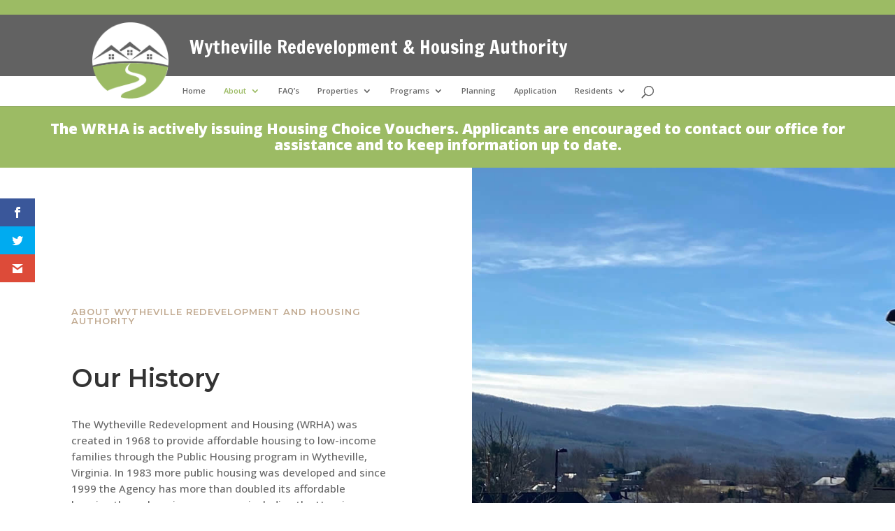

--- FILE ---
content_type: text/css
request_url: https://www.thewrha.com/wp-content/et-cache/global/et-divi-customizer-global.min.css?ver=1765908587
body_size: 1780
content:
body,.et_pb_column_1_2 .et_quote_content blockquote cite,.et_pb_column_1_2 .et_link_content a.et_link_main_url,.et_pb_column_1_3 .et_quote_content blockquote cite,.et_pb_column_3_8 .et_quote_content blockquote cite,.et_pb_column_1_4 .et_quote_content blockquote cite,.et_pb_blog_grid .et_quote_content blockquote cite,.et_pb_column_1_3 .et_link_content a.et_link_main_url,.et_pb_column_3_8 .et_link_content a.et_link_main_url,.et_pb_column_1_4 .et_link_content a.et_link_main_url,.et_pb_blog_grid .et_link_content a.et_link_main_url,body .et_pb_bg_layout_light .et_pb_post p,body .et_pb_bg_layout_dark .et_pb_post p{font-size:14px}.et_pb_slide_content,.et_pb_best_value{font-size:15px}#et_search_icon:hover,.mobile_menu_bar:before,.mobile_menu_bar:after,.et_toggle_slide_menu:after,.et-social-icon a:hover,.et_pb_sum,.et_pb_pricing li a,.et_pb_pricing_table_button,.et_overlay:before,.entry-summary p.price ins,.et_pb_member_social_links a:hover,.et_pb_widget li a:hover,.et_pb_filterable_portfolio .et_pb_portfolio_filters li a.active,.et_pb_filterable_portfolio .et_pb_portofolio_pagination ul li a.active,.et_pb_gallery .et_pb_gallery_pagination ul li a.active,.wp-pagenavi span.current,.wp-pagenavi a:hover,.nav-single a,.tagged_as a,.posted_in a{color:#9cbb64}.et_pb_contact_submit,.et_password_protected_form .et_submit_button,.et_pb_bg_layout_light .et_pb_newsletter_button,.comment-reply-link,.form-submit .et_pb_button,.et_pb_bg_layout_light .et_pb_promo_button,.et_pb_bg_layout_light .et_pb_more_button,.et_pb_contact p input[type="checkbox"]:checked+label i:before,.et_pb_bg_layout_light.et_pb_module.et_pb_button{color:#9cbb64}.footer-widget h4{color:#9cbb64}.et-search-form,.nav li ul,.et_mobile_menu,.footer-widget li:before,.et_pb_pricing li:before,blockquote{border-color:#9cbb64}.et_pb_counter_amount,.et_pb_featured_table .et_pb_pricing_heading,.et_quote_content,.et_link_content,.et_audio_content,.et_pb_post_slider.et_pb_bg_layout_dark,.et_slide_in_menu_container,.et_pb_contact p input[type="radio"]:checked+label i:before{background-color:#9cbb64}a{color:#84964e}.et_secondary_nav_enabled #page-container #top-header{background-color:#9cbb64!important}#et-secondary-nav li ul{background-color:#9cbb64}#top-menu li a{font-size:17px}body.et_vertical_nav .container.et_search_form_container .et-search-form input{font-size:17px!important}#top-menu li.current-menu-ancestor>a,#top-menu li.current-menu-item>a,#top-menu li.current_page_item>a{color:#9cbb64}#main-footer .footer-widget h4,#main-footer .widget_block h1,#main-footer .widget_block h2,#main-footer .widget_block h3,#main-footer .widget_block h4,#main-footer .widget_block h5,#main-footer .widget_block h6{color:#9cbb64}.footer-widget li:before{border-color:#ffffff}.footer-widget,.footer-widget li,.footer-widget li a,#footer-info{font-size:16px}#main-footer .footer-widget h4,#main-footer .widget_block h1,#main-footer .widget_block h2,#main-footer .widget_block h3,#main-footer .widget_block h4,#main-footer .widget_block h5,#main-footer .widget_block h6{font-weight:bold;font-style:normal;text-transform:none;text-decoration:none}.footer-widget .et_pb_widget div,.footer-widget .et_pb_widget ul,.footer-widget .et_pb_widget ol,.footer-widget .et_pb_widget label{font-weight:bold;font-style:normal;text-transform:none;text-decoration:none}#footer-widgets .footer-widget li:before{top:10.6px}@media only screen and (min-width:981px){#main-footer .footer-widget h4,#main-footer .widget_block h1,#main-footer .widget_block h2,#main-footer .widget_block h3,#main-footer .widget_block h4,#main-footer .widget_block h5,#main-footer .widget_block h6{font-size:21px}.et_header_style_left #et-top-navigation,.et_header_style_split #et-top-navigation{padding:49px 0 0 0}.et_header_style_left #et-top-navigation nav>ul>li>a,.et_header_style_split #et-top-navigation nav>ul>li>a{padding-bottom:49px}.et_header_style_split .centered-inline-logo-wrap{width:98px;margin:-98px 0}.et_header_style_split .centered-inline-logo-wrap #logo{max-height:98px}.et_pb_svg_logo.et_header_style_split .centered-inline-logo-wrap #logo{height:98px}.et_header_style_centered #top-menu>li>a{padding-bottom:18px}.et_header_style_slide #et-top-navigation,.et_header_style_fullscreen #et-top-navigation{padding:40px 0 40px 0!important}.et_header_style_centered #main-header .logo_container{height:98px}#logo{max-height:83%}.et_pb_svg_logo #logo{height:83%}.et_fixed_nav #page-container .et-fixed-header#top-header{background-color:#9cbb64!important}.et_fixed_nav #page-container .et-fixed-header#top-header #et-secondary-nav li ul{background-color:#9cbb64}.et-fixed-header #top-menu li.current-menu-ancestor>a,.et-fixed-header #top-menu li.current-menu-item>a,.et-fixed-header #top-menu li.current_page_item>a{color:#9cbb64!important}}@media only screen and (min-width:1350px){.et_pb_row{padding:27px 0}.et_pb_section{padding:54px 0}.single.et_pb_pagebuilder_layout.et_full_width_page .et_post_meta_wrapper{padding-top:81px}.et_pb_fullwidth_section{padding:0}}	h1,h2,h3,h4,h5,h6{font-family:'Montserrat',Helvetica,Arial,Lucida,sans-serif}body,input,textarea,select{font-family:'Open Sans',Helvetica,Arial,Lucida,sans-serif}input[type=text],input[type=email],textarea{background:#eee;border:none;border-radius:0;color:#999!important;padding:15px!important}input.nf-element[type=submit],input.nf-element[type=button]{float:right;border:2px solid #eeeeee;font-size:22px;background:#cccccc;color:black;padding:12px 23px;border-radius:5px;letter-spacing:2px;cursor:pointer}input.nf-element[type=submit]:hover,input[type=button]:hover{background:#eeeeee;color:#222222;border:2px solid transparent}@media (min-width:1300px){.header-text{font-size:28pt}}@media (min-width:981px){#main-header{background-repeat:no-repeat;background-position:top center;background-size:100% 100%;background-color:#848484;background:rgb(98,98,98);background:-moz-linear-gradient(0deg,rgba(255,255,255,1) 33%,rgba(98,98,98,1) 33%);background:-webkit-linear-gradient(0deg,rgba(255,255,255,1) 33%,rgba(98,98,98,1) 33%);background:linear-gradient(0deg,rgba(255,255,255,1) 33%,rgba(98,98,98,1) 33%);filter:progid:DXImageTransform.Microsoft.gradient(startColorstr="#ffffff",endColorstr="#626262",GradientType=1)}#et-top-navigation{padding-left:13%!important;padding-top:10%!important;float:left}.header-text{color:white!important;font-family:'Francois One',sans-serif;line-height:1;text-align:center;position:absolute;left:14%;top:25%}}@media (max-width:980px){#main-header{background-color:#848484}#et_top_search{display:none}#et-top-navigation{padding-left:13%!important;padding-top:10%!important;float:right}#logo{display:none}.header-text{color:white!important;font-size:16pt;font-family:'Francois One',sans-serif;line-height:1;text-align:center;display:inline-block;padding-top:8%;padding-left:14%}}@media (min-width:981px) and (max-width:1300px){#top-menu li a{font-size:11px!important}.header-text{font-size:20pt}}.et_header_style_left #et-top-navigation nav>ul>li>a,.et_header_style_split #et-top-navigation nav>ul>li>a{padding-bottom:15px}#nf-form-6-cont #nf-field-9,#nf-form-6_1-cont #nf-field-9_1{color:#ffffff!important;border-width:8px!important;border-color:#4f4f4f;border-radius:0px;font-size:14px;font-family:'Montserrat',Helvetica,Arial,Lucida,sans-serif!important;font-weight:500!important;text-transform:uppercase!important;background-color:#4f4f4f;width:100%;padding:1%}#nf-form-6-cont div.nf-before-form-content,#nf-form-6_1-cont div.nf-before-form-content{display:none}.et-search-form input,span.et_close_search_field{top:66%!important}div.message-banner{background:#9cbb64!important;color:white;font-weight:900;padding:1em 2em;font-size:1.5em;text-align:center}